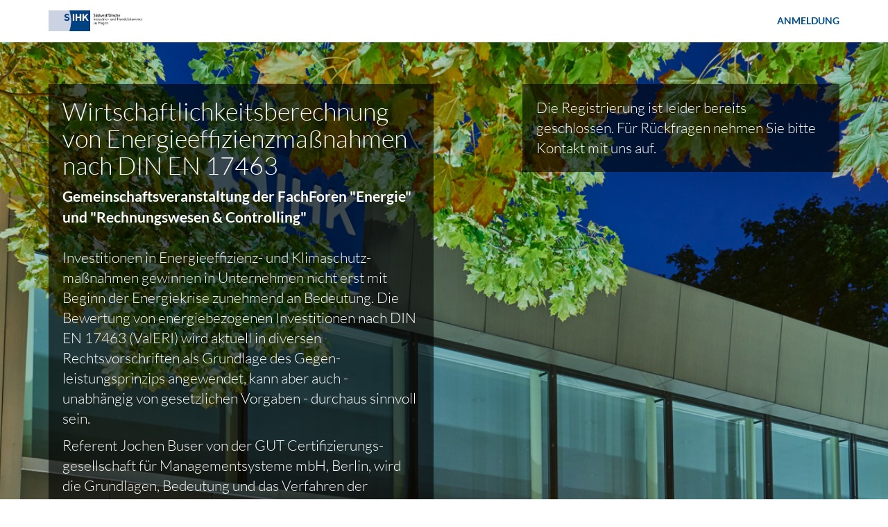

--- FILE ---
content_type: text/html;charset=UTF-8
request_url: https://events.sihk.de/r/FFEnergieControlling
body_size: 4873
content:
<!DOCTYPE html>
<html
  lang="de"
  xmlns="http://www.w3.org/1999/xhtml"
  class="no-js"
>
  <head>
    <meta charset="utf-8" />
    <meta http-equiv="X-UA-Compatible" content="IE=edge" />
    <meta name="viewport" content="width=device-width, initial-scale=1" />
    <meta name="format-detection" content="telephone=no" />
    <meta name="version" content="1.2.51" />

    <title
    ></title>

    
    <link
      rel="stylesheet"
      href="https://cdn.mateforevents.com/assets/mate_web_templates/assets/libs/bootstrap/3.4.1/css/bootstrap.min.css"
    />

    
    <link
      rel="stylesheet"
      href="https://cdn.mateforevents.com/assets/mate_web_templates/assets/libs/font-awesome/4.7.0/css/font-awesome.min.css"
    />

    
    <link
      rel="stylesheet"
      href="https://cdn.mateforevents.com/assets/mate_web_templates/assets/fonts/Lato/lato.css"
    />

    
    <link
      rel="stylesheet"
      href="https://cdn.mateforevents.com/assets/mate_web_templates/assets/libs/bootstrap-select/1.13.12/css/bootstrap-select.min.css"
    />

    
    <link
      rel="stylesheet"
      href="https://cdn.mateforevents.com/assets/mate_web_templates/assets/libs/bootstrap-datetimepicker/4.17.47/css/bootstrap-datetimepicker.min.css"
    />

    

    
    <link
      rel="stylesheet"
      href="https://cdn.mateforevents.com/assets/mate_web_templates/template-1/1.2.x/css/main-20230507.css"
    />

    
    <script type="application/ld+json">
      {
  "name" : "Wirtschaftlichkeitsberechnung von Energieeffizienzmaßnahmen nach DIN EN 17463 - Gemeinschaftsveranstaltung der FachForen \"Energie\" und \"Rechnungswesen & Controlling\"",
  "startDate" : "2023-03-22T14:00+01:00",
  "endDate" : "2023-03-22T16:00+01:00",
  "eventAttendanceMode" : "https://schema.org/OfflineEventAttendanceMode",
  "eventStatus" : "EventScheduled",
  "location" : null,
  "image" : [ "https://cdn.sweap.io/afs/c6c7e24f-5883-48d1-aa02-d221d28c220a/6a8e89c0-b7a6-4346-8c3c-6a323822a430.jpg", "https://cdn.sweap.io/afs/c6c7e24f-5883-48d1-aa02-d221d28c220a/976f3c45-7b60-43b0-a31f-d10360648a80.jpg" ],
  "description" : "<p style=\"text-align: center;\"></p>",
  "organizer" : {
    "name" : "Südwestfälische Industrie- und Handelskammer zu Hagen",
    "url" : null,
    "@type" : "Organization"
  },
  "@context" : "https://schema.org",
  "@type" : "Event"
}
    </script>

    
    

    
    <style>
      /* Settings */
      
      a {
          color: #004f8c;
      }

      .navbar-custom .navbar-nav > li > a:focus {
          color: #004f8c;
      }

      a:hover {
          color: #4d84af;
      }

      .navbar-custom .navbar-nav > li > a:hover {
          color: #004f8c;
      }

      .navbar-custom .navbar-nav > .active > a,
      .navbar-custom .navbar-nav > .active > a:focus,
      .navbar-custom .navbar-nav > .active > a:hover {
          color: #004f8c;
      }

      .schedule .panel-default {
          border-color: #004f8c;
      }

      .schedule .panel-default > .panel-heading {
          background-color: #004f8c;
      }

      .schedule .nav-tabs.nav-justified > li a {
          color: #004f8c;
      }

      .speakers .speaker:hover .speaker-img img {
          border-color: #004f8c;
      }

      .speakers .speaker-contacts {
          background-color: #004f8c;
      }

      .btn-empty:hover,
      .btn-empty:active {
          color: #004f8c;
      }

      .btn-empty-inverse-social {
          color: #004f8c;
          border-color: #004f8c;
      }

      .btn-empty-inverse {
          color: #004f8c;
          border-color:#004f8c;
      }

      .btn-empty-inverse:hover,
      .btn-empty-inverse:active {
          color: #004f8c;
          border-color:#004f8c;
      }

      .btn-success,
      .registration .btn-custom-code,
      .registration .btn-custom-accept,
      .registration .btn-custom-decline {
          background-color: #004f8c;
          border-color: #004f8c;
      }

      .btn-success:hover,
      .btn-success:focus,
      .btn-success:active,
      .btn-success.active,
      .open > .dropdown-toggle.btn-success {
          background-color: #4d84af;
          border-color: #4d84af;
      }

      .btn-success.active.focus,
      .btn-success.active:focus,
      .btn-success.active:hover,
      .btn-success:active.focus,
      .btn-success:active:focus,
      .btn-success:active:hover,
      .open>.dropdown-toggle.btn-success.focus,
      .open>.dropdown-toggle.btn-success:focus,
      .open>.dropdown-toggle.btn-success:hover {
          background-color: #4d84af;
          border-color: #4d84af;
      }

      .bootstrap-datetimepicker-widget table td.active,
      .bootstrap-datetimepicker-widget table td span.active {
          background-color: #004f8c;
      }

      .bootstrap-datetimepicker-widget table td.active:hover {
          background-color: #4d84af;
      }

      .info-color {
          color: #004f8c;
      }

      .social a,
      .main-footer .social a {
          color: #004f8c;
      }

      .main-footer .social a:hover,
      .main-footer .social a:focus {
          color: #4d84af;
          border-color: #4d84af;
      }

      .counter .btn-empty-inverse:hover,
      .counter .btn-empty-inverse:active,
      .counter .btn-empty-inverse:focus {
          color: #4d84af;
          border-color: #4d84af;
      }
      

      

      

      

      
      .promo {
          background-image: url(https://cdn.sweap.io/afs/c6c7e24f-5883-48d1-aa02-d221d28c220a/6a8e89c0-b7a6-4346-8c3c-6a323822a430.jpg);
          background-color: #004f8c;
          
          
      }
      

      

      
      
      

      
      .promo .register {
          background-color: rgba(0, 0, 0, 0.6);
      }
      

      
      .promo .promo-text {
          background-color: rgba(0, 0, 0, 0.6);
      }
      

      

      

      

      

      

      

      


      

      

      

      

      

      

      

      

      

      

      

      

      

      

      

      

      

      

      

      

      

      

      

      

      

      

      

      

      
      .main-footer .social a {
          color: #ffffff;
      }

      .main-footer .social a:hover,
      .main-footer .social a:focus {
          color: #b3b3b3;
          border-color: #b3b3b3;
      }
      

      
      .main-footer {
          background-color: #004f8c;
      }
      
      

      

      .social-ico {
          color: #004f8c;
      }

      



      
      /* Form Direct Confirmation*/
      #sweap-direct-confirmation-dialog {
        position: fixed; 
        top: 0; 
        left: 0; 
        width: 100%; 
        height: 100%; 
        background-color: rgba(0, 0, 0, 0.7); 
        display: flex; 
        justify-content: center; 
        align-items: center; 
        z-index: 1040;
      }

      #sweap-direct-confirmation-dialog  .sweap-direct-confirmation-dialog-inner {
        width: 400px; 
        min-height: 160px;
        height: initial !important;
        background-color: white; 
        border: 1px solid black; 
        border-radius: 4px; 
        padding: 20px; 
        display: flex; 
        flex-direction: column; 
        justify-content: space-between;
      }
      #sweap-direct-confirmation-dialog  .sweap-direct-confirmation-dialog-inner h3 {
        margin-top: 0;
      }

      /* FORM VALIDATION STYLE */
      .register-form .has-success .checkbox,
      .register-form .has-success .checkbox-inline,
      .register-form .has-success .control-label,
      .register-form .has-success .help-block,
      .register-form .has-success .radio,
      .register-form .has-success .radio-inline,
      .register-form .has-success.checkbox label,
      .register-form .has-success.checkbox-inline label,
      .register-form .has-success.radio label,
      .register-form .has-success.radio-inline label {
        
        
          color: inherit;
        
      }
      
      
    </style>

    
    
    <!--[if lt IE 9]>
      <script src="https://oss.maxcdn.com/html5shiv/3.7.3/html5shiv.min.js"></script>
      <script src="https://oss.maxcdn.com/respond/1.4.2/respond.min.js"></script>
    <![endif]-->

    <noscript>
      <style>
        .registration-form-entourage-hidden {
          display: inline;
        }
        .registration-form-entourage-wrapper .row {
            margin: 0;
        }
      </style>
    </noscript>
  </head>

  <body
    class="remove-scroll"
  >
    
    <header class="main-header" id="main-header">
      <nav class="navbar navbar-custom navbar-fixed-top" role="navigation">
        
        <div class="container">
          
          <div class="navbar-brand" id="navbar-brand-images">
            <a
              target="_blank"
              rel="noopener noreferrer"
              href="https://www.sihk.de/"
            >
              <img
                src="https://cdn.sweap.io/afs/c6c7e24f-5883-48d1-aa02-d221d28c220a/976f3c45-7b60-43b0-a31f-d10360648a80.jpg"
                class="navbar-brand-image"
              />
            </a>
            
            
          </div>
          
          <div role="navigation" class="navbar-header">
            <button
              type="button"
              class="navbar-toggle"
              data-toggle="collapse"
              data-target="#navbar-collapse"
            >
              <span class="sr-only">Toggle navigation</span>
              <span class="icon-bar"></span>
              <span class="icon-bar"></span>
              <span class="icon-bar"></span>
            </button>
          </div>
          
          <div class="collapse navbar-collapse" id="navbar-collapse">
            <ul class="nav navbar-nav navbar-right" id="nav">
              <li class="active">
                <a
                  href="#home"
                  data-toggle="collapse"
                  data-target=".navbar-collapse.in"
                  >Anmeldung</a
                >
              </li>
              
              
              
              
              
              
              
              
              
              
              
              
              
            </ul>
          </div>
          
        </div>
        
      </nav>
    </header>
    
    <div id="first-container">
      <div id="second-container">
        

        
        

        <div
          class="promo section-wrapper hero-promo-sizing"
          id="home"
        >
          
          
            
            <div
              class="color-correction"
            ></div>
            
            <div class="container">
              <div class="row">
                
                <div
                  class="col-md-6"
                >
                  <div
                    class="promo-text centered-promo-text"
                  >
                    <h1
                      class="hero-txt"
                    >Wirtschaftlichkeitsberechnung von Energieeffizienzmaßnahmen nach DIN EN 17463 </h1>
                    
                    
                    
                    <div class="lead"><p><strong>Gemeinschaftsveranstaltung der FachForen &quot;Energie&quot; und &quot;Rechnungswesen &amp; Controlling&quot;</strong><br />
<br />
Investitionen in Energieeffizienz- und Klimaschutz-<br />
ma&szlig;nahmen gewinnen in Unternehmen nicht erst mit Beginn der Energiekrise zunehmend an Bedeutung. Die Bewertung von energiebezogenen Investitionen nach DIN EN 17463 (ValERI) wird aktuell in diversen Rechtsvorschriften als Grundlage des Gegen-<br />
leistungsprinzips angewendet, kann aber auch - unabh&auml;ngig von gesetzlichen Vorgaben - durchaus sinnvoll sein.</p>

<p>Referent Jochen Buser von der GUT Certifizierungs-<br />
gesellschaft&nbsp;f&uuml;r Managementsysteme mbH, Berlin, wird die Grundlagen, Bedeutung und das Verfahren der Validierung &nbsp;von energiebezogenen Investitionen nach DIN EN 17463 erl&auml;utern und mit seiner Fachkunde in der Diskussion zur Verf&uuml;gung stehen.</p>

<p><strong>Hintergrund:</strong></p>

<p>Seit dem 1. Oktober 2022 sind gro&szlig;e Unternehmen bereits verpflichtet, alle, in Energieaudits konkret identifizierten und als wirtschaftlich durchf&uuml;hrbar bewerteten, Energieeffizienzma&szlig;nahmen innerhalb von 18 Monaten umzusetzen. Berechnungsgrundlage f&uuml;r die Wirtschaftlichkeitsanalyse ist die DIN EN 17463.</p>

<p>Der Entwurf des Energieeffizienzgesetz 2023 sieht nun eine Versch&auml;rfung der Energiemanagement- und Auditpflicht vor:</p>

<p>K&uuml;nftig sollen Unternehmen, unabh&auml;ngig von ihrer Gr&ouml;&szlig;e, mit einem j&auml;hrlichen durchschnittlichen Gesamtenergieverbrauch von mehr als 2,5 GWh verpflichtet werden, alle vier Jahre ein Energieaudit durchzuf&uuml;hren, das zus&auml;tzlich spezielle Angaben zu Energieverbrauchsdaten, Abw&auml;rmepotentialen sowie zur Wirtschaftlichkeitsbewertung nach DIN EN 17463 enthalten soll.</p>
</div>
                  </div>
                </div>
                
                
                <div
                  class="col-md-5 col-md-offset-1"
                >
                  
                  
                  

                  
                  
                  

                  
                  
                  

                  
                  
                  

                  
                  <div
                    class="register register-closed lead"
                  >Die Registrierung ist leider bereits geschlossen. Für Rückfragen nehmen Sie bitte Kontakt mit uns auf.</div>
                  

                  
                  
                  
                </div>
                
              </div>
            </div>
            
          
        </div>
        

        
        
        

        
        <div
          class="counter section-wrapper"
          id="about"
        >
          <div class="container">
            <div class="row">
              
              <div class="col-md-8">
                
                <div
                  class="row"
                  id="countdown"
                  data-date="2023-03-22T13:00:00.000+0000"
                >
                  <div class="col-md-3 count-digits">
                    <p id="days">00</p>
                    <span class="lead">Tage</span>
                  </div>
                  <div class="col-md-3 count-digits">
                    <p id="hours">00</p>
                    <span class="lead">Stunden</span>
                  </div>
                  <div class="col-md-3 count-digits">
                    <p id="minutes">00</p>
                    <span class="lead">Minuten</span>
                  </div>
                  <div class="col-md-3 count-digits">
                    <p id="seconds">00</p>
                    <span class="lead">Sekunden</span>
                  </div>
                </div>
              </div>
              <div class="col-md-4 text-center counter-text">
                
                  
                <p
                  class="lead counter-text-two"
                >22. März 2023, 14:00 - 16:00 Uhr (MEZ)</p>
                <p class="lead counter-text-three"></p>
                <ul class="list-inline join-us">
                  <li>
                    <a
                      href="https://www.facebook.com/SIHKHagen"
                      target="_blank"
                      rel="noopener noreferrer"
                      class="social-ico face-ico"
                      ><i class="fa fa-facebook-square" aria-hidden="true"></i
                    ></a>
                    <a
                      href="https://twitter.com/sihk_zu_hagen"
                      target="_blank"
                      rel="noopener noreferrer"
                      class="social-ico twitter-ico"
                      ><i class="fa fa-twitter-square" aria-hidden="true"></i
                    ></a>
                    <a
                      href="https://www.instagram.com/sihkzuhagen/"
                      target="_blank"
                      rel="noopener noreferrer"
                      class="social-ico insta-ico"
                      ><i class="fa fa-instagram" aria-hidden="true"></i
                    ></a>
                    
                    <a
                      href="https://www.xing.com/companies/sihkzuhagen"
                      target="_blank"
                      rel="noopener noreferrer"
                      class="social-ico xing-ico"
                      ><i class="fa fa-xing-square" aria-hidden="true"></i
                    ></a>
                    
                  </li>
                </ul>
                
                <!--add-to-calendar-button https://github.com/jekuer/add-to-calendar-button-->
                
            
              </div>
            </div>
          </div>
        </div>
        

        
        
        

        
        
        

        
        
        

        
        
        

        
        <div
          class="speakers section-wrapper"
          id="speakers"
        >
          <div class="container">
            <div class="section-heading">
              
              <div class="lead"><p style="text-align: center;"></p></div>
            </div>
            <div class="row speakers-wrapper">
              
                <div
                  class="col-sm-6 col-md-4 speaker"
                >
                  <div class="speaker-img">
                    <img
                      src="https://cdn.sweap.io/afs/3b8fce6a-5dbe-4798-8aa6-8f56bd67d3a6/3463312b-296c-4a3b-8a42-a66ee793323b.jpg"
                      alt="Jochen Buser"
                    />
                  </div>
                  <div class="speaker-desc">
                    <p>Jochen Buser</p>
                    <span
                      >GUT Certifizierungsgesellschaft für Managementsysteme mbH, Berlin</span
                    >
                  </div>
                </div>
              
              
                
              
              
                
              
              
                
              
              
                
              
              
                
              
              
                
              
              
                
              
              
                
              
              
                
              
              
                
              
              
                
              
              
                
              
              
                
              
              
                
              
              
                
              
              
                
              
              
                
              
              
                
              
              
                
              
              
                
              
              
                
              
              
                
              
              
                
              
              
                
              
              
                
              
              
                
              
            </div>
          </div>
        </div>
        

        
        
        

        
        
        

        
        
        

        
        
        

        
        
        

        
        
        
        

        
        <footer class="main-footer">
          <div class="container">
            <div class="row">
              <div
                class="col-sm-12 social text-center"
              >
                <ul class="list-inline">
                  <li>
                    <a
                      href="https://www.facebook.com/SIHKHagen"
                      target="_blank"
                      rel="noopener noreferrer"
                      class="social-ico face-ico"
                      ><i class="fa fa-facebook-square" aria-hidden="true"></i
                    ></a>
                    <a
                      href="https://twitter.com/sihk_zu_hagen"
                      target="_blank"
                      rel="noopener noreferrer"
                      class="social-ico twitter-ico"
                      ><i class="fa fa-twitter-square" aria-hidden="true"></i
                    ></a>
                    <a
                      href="https://www.instagram.com/sihkzuhagen/"
                      target="_blank"
                      rel="noopener noreferrer"
                      class="social-ico insta-ico"
                      ><i class="fa fa-instagram" aria-hidden="true"></i
                    ></a>
                    
                    <a
                      href="https://www.xing.com/companies/sihkzuhagen"
                      target="_blank"
                      rel="noopener noreferrer"
                      class="social-ico xing-ico"
                      ><i class="fa fa-xing-square" aria-hidden="true"></i
                    ></a>
                    
                  </li>
                </ul>
              </div>
              <div
                class="col-sm-12"
              ><p align="center"><span style="color:#ffffff;">Copyright &copy; S&uuml;dwestf&auml;lische Industrie- und Handelskammer zu Hagen<br />
Bahnhofstra&szlig;e 18, 58095 Hagen<br />
F&uuml;r R&uuml;ckfragen: kirsten.juette@hagen.ihk.de<br />
02331 / 390 239</span></p>

<p align="center"><a href="https://www.sihk.de"><span style="color:#ffffff;">SIHK zu Hagen</span></a><span style="color:#ffffff;"> |&nbsp;</span><a href="https://www.ihk.de/hagen/servicemarken/ueber_uns/impressum/796452"><span style="color:#ffffff;">Impressum</span></a><span style="color:#ffffff;"> | </span><a href="https://www.ihk.de/hagen/servicemarken/ueber_uns/Datenschutzerklaerung/796472"><span style="color:#ffffff;">Datenschutz</span></a><br />
<a href="https://www.ihk.de/hagen/servicemarken/ueber_uns/informationen-fuer-mitgliedsunternehmen-zum-datenschutz/4078054" target="_blank"><span style="color:#ffffff;">Informationen zum Datenschutz</span></a></p>
</div>
            </div>
          </div>
        </footer>
        
        
      </div>
    </div>

    
    <script
      src="https://cdn.mateforevents.com/assets/mate_web_templates/assets/libs/modernizr/2.8.3/modernizr.min.js"
    ></script>

    
    <script
      src="https://cdn.mateforevents.com/assets/mate_web_templates/assets/libs/jquery/1.12.4/jquery.min.js"
    ></script>

    
    <script
      src="https://cdn.mateforevents.com/assets/mate_web_templates/assets/libs/bootstrap/3.4.1/js/bootstrap.min.js"
    ></script>

    
    <script
      src="https://cdn.mateforevents.com/assets/mate_web_templates/assets/libs/fitvids/1.2.0/jquery.fitvids.js"
    ></script>

    <script
      src="https://cdn.mateforevents.com/assets/mate_web_templates/assets/libs/bootstrap-select/1.13.12/js/bootstrap-select.min.js"
    ></script>

    <script
      src="https://cdn.mateforevents.com/assets/mate_web_templates/assets/libs/moment.js/2.24.0/moment-with-locales.min.js"
    ></script>

    <script
      src="https://cdn.mateforevents.com/assets/mate_web_templates/assets/libs/bootstrap-datetimepicker/4.17.47/js/bootstrap-datetimepicker.min.js"
    ></script>

    <script
      src="https://cdn.mateforevents.com/assets/mate_web_templates/assets/libs/jquery-scrollTo/2.1.2/jquery.scrollTo.min.js"
    ></script>

    <script
      src="https://cdn.mateforevents.com/assets/mate_web_templates/template-1/1.2.x/js/jquery.nav-offset.js"
    ></script>

    <script
      src="https://cdn.mateforevents.com/assets/mate_web_templates/assets/libs/jquery-countdown/2.2.0/jquery.countdown.min.js"
    ></script>

    <script
      src="https://cdn.mateforevents.com/assets/mate_web_templates/assets/libs/jquery-placeholder/2.3.1/jquery.placeholder.min.js"
    ></script>

    
    <script
      src="https://cdn.mateforevents.com/assets/mate_web_templates/template-1/1.2.x/js/main-20220302.js"
    ></script>
    <script
      src="https://cdn.mateforevents.com/assets/mate_web_templates/template-1/1.2.x/js/addons-20211129.js"
    ></script>
    <script
      src="https://cdn.mateforevents.com/assets/mate_web_templates/template-1/1.2.x/js/MATEPriceCalculatorUtil-20211129.js"
    ></script>
    <script
      src="https://cdn.mateforevents.com/assets/mate_web_templates/template-1/1.2.x/js/jquery.matchHeight.js"
    ></script>

    

    
    
  </body>
</html>
